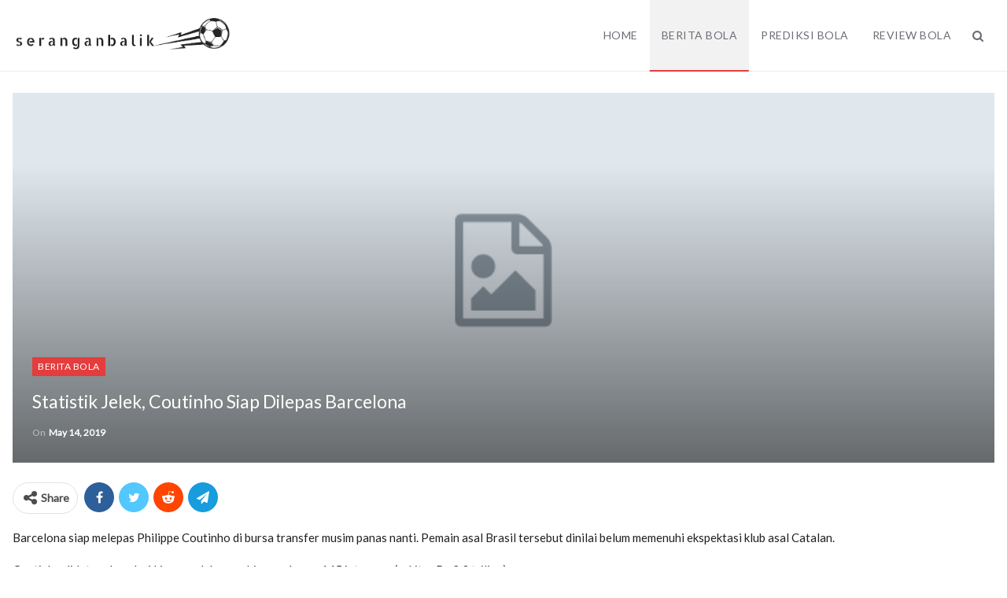

--- FILE ---
content_type: text/html; charset=UTF-8
request_url: https://seranganbalik.com/statistik-jelek-coutinho-siap-dilepas-barcelona-6663
body_size: 9090
content:
<!DOCTYPE html> <!--[if IE 8]><html class="ie ie8" lang="en-US"> <![endif]--> <!--[if IE 9]><html class="ie ie9" lang="en-US"> <![endif]--> <!--[if gt IE 9]><!--><html lang="en-US"> <!--<![endif]--><head><meta charset="UTF-8"><meta http-equiv="X-UA-Compatible" content="IE=edge"><meta name="viewport" content="width=device-width, initial-scale=1.0"><meta name='robots' content='index, follow, max-image-preview:large, max-snippet:-1, max-video-preview:-1' /><style type='text/css'></style><link rel='stylesheet' id='publisher-theme-classic-magazine-css' href='https://seranganbalik.com/wp-content/themes/publisher/includes/styles/classic-magazine/style.min.css' type='text/css' media='all' /><title>Statistik Jelek, Coutinho Siap Dilepas Barcelona &#187; SeranganBalik</title><meta name="description" content="Statistik Jelek, Coutinho Siap Dilepas Barcelona, Berita Bola Terbaru, Review Bola Terkini, Prediksi Bola Jitu, Jadwal Bola, Prediksi Skor Bola dan Hasil Pertandingan." /><link rel="canonical" href="https://seranganbalik.com/statistik-jelek-coutinho-siap-dilepas-barcelona-6663" /><meta property="og:locale" content="en_US" /><meta property="og:type" content="article" /><meta property="og:title" content="Statistik Jelek, Coutinho Siap Dilepas Barcelona &#187; SeranganBalik" /><meta property="og:description" content="Statistik Jelek, Coutinho Siap Dilepas Barcelona, Berita Bola Terbaru, Review Bola Terkini, Prediksi Bola Jitu, Jadwal Bola, Prediksi Skor Bola dan Hasil Pertandingan." /><meta property="og:url" content="https://seranganbalik.com/statistik-jelek-coutinho-siap-dilepas-barcelona-6663" /><meta property="og:site_name" content="SeranganBalik" /><meta property="article:published_time" content="2019-05-14T11:32:32+00:00" /><meta name="author" content="[SB]" /><meta name="twitter:card" content="summary_large_image" /><meta name="twitter:label1" content="Written by" /><meta name="twitter:data1" content="[SB]" /><meta name="twitter:label2" content="Est. reading time" /><meta name="twitter:data2" content="1 minute" /> <script type="application/ld+json" class="yoast-schema-graph">{"@context":"https://schema.org","@graph":[{"@type":"WebPage","@id":"https://seranganbalik.com/statistik-jelek-coutinho-siap-dilepas-barcelona-6663","url":"https://seranganbalik.com/statistik-jelek-coutinho-siap-dilepas-barcelona-6663","name":"Statistik Jelek, Coutinho Siap Dilepas Barcelona &#187; SeranganBalik","isPartOf":{"@id":"https://seranganbalik.com/#website"},"datePublished":"2019-05-14T11:32:32+00:00","author":{"@id":"https://seranganbalik.com/#/schema/person/63f19724064c486cf0e9ac43b65a73d5"},"description":"Statistik Jelek, Coutinho Siap Dilepas Barcelona, Berita Bola Terbaru, Review Bola Terkini, Prediksi Bola Jitu, Jadwal Bola, Prediksi Skor Bola dan Hasil Pertandingan.","breadcrumb":{"@id":"https://seranganbalik.com/statistik-jelek-coutinho-siap-dilepas-barcelona-6663#breadcrumb"},"inLanguage":"en-US","potentialAction":[{"@type":"ReadAction","target":["https://seranganbalik.com/statistik-jelek-coutinho-siap-dilepas-barcelona-6663"]}]},{"@type":"BreadcrumbList","@id":"https://seranganbalik.com/statistik-jelek-coutinho-siap-dilepas-barcelona-6663#breadcrumb","itemListElement":[{"@type":"ListItem","position":1,"name":"Home","item":"https://seranganbalik.com/"},{"@type":"ListItem","position":2,"name":"Statistik Jelek, Coutinho Siap Dilepas Barcelona"}]},{"@type":"WebSite","@id":"https://seranganbalik.com/#website","url":"https://seranganbalik.com/","name":"SeranganBalik","description":"Berita Bola Terbaru, Review Bola Terkini, Prediksi Bola Jitu.","potentialAction":[{"@type":"SearchAction","target":{"@type":"EntryPoint","urlTemplate":"https://seranganbalik.com/?s={search_term_string}"},"query-input":{"@type":"PropertyValueSpecification","valueRequired":true,"valueName":"search_term_string"}}],"inLanguage":"en-US"},{"@type":"Person","@id":"https://seranganbalik.com/#/schema/person/63f19724064c486cf0e9ac43b65a73d5","name":"[SB]"}]}</script> <link rel='dns-prefetch' href='//fonts.googleapis.com' /><style id='wp-img-auto-sizes-contain-inline-css' type='text/css'>img:is([sizes=auto i],[sizes^="auto," i]){contain-intrinsic-size:3000px 1500px}
/*# sourceURL=wp-img-auto-sizes-contain-inline-css */</style><style id='wp-block-library-inline-css' type='text/css'>:root{--wp-block-synced-color:#7a00df;--wp-block-synced-color--rgb:122,0,223;--wp-bound-block-color:var(--wp-block-synced-color);--wp-editor-canvas-background:#ddd;--wp-admin-theme-color:#007cba;--wp-admin-theme-color--rgb:0,124,186;--wp-admin-theme-color-darker-10:#006ba1;--wp-admin-theme-color-darker-10--rgb:0,107,160.5;--wp-admin-theme-color-darker-20:#005a87;--wp-admin-theme-color-darker-20--rgb:0,90,135;--wp-admin-border-width-focus:2px}@media (min-resolution:192dpi){:root{--wp-admin-border-width-focus:1.5px}}.wp-element-button{cursor:pointer}:root .has-very-light-gray-background-color{background-color:#eee}:root .has-very-dark-gray-background-color{background-color:#313131}:root .has-very-light-gray-color{color:#eee}:root .has-very-dark-gray-color{color:#313131}:root .has-vivid-green-cyan-to-vivid-cyan-blue-gradient-background{background:linear-gradient(135deg,#00d084,#0693e3)}:root .has-purple-crush-gradient-background{background:linear-gradient(135deg,#34e2e4,#4721fb 50%,#ab1dfe)}:root .has-hazy-dawn-gradient-background{background:linear-gradient(135deg,#faaca8,#dad0ec)}:root .has-subdued-olive-gradient-background{background:linear-gradient(135deg,#fafae1,#67a671)}:root .has-atomic-cream-gradient-background{background:linear-gradient(135deg,#fdd79a,#004a59)}:root .has-nightshade-gradient-background{background:linear-gradient(135deg,#330968,#31cdcf)}:root .has-midnight-gradient-background{background:linear-gradient(135deg,#020381,#2874fc)}:root{--wp--preset--font-size--normal:16px;--wp--preset--font-size--huge:42px}.has-regular-font-size{font-size:1em}.has-larger-font-size{font-size:2.625em}.has-normal-font-size{font-size:var(--wp--preset--font-size--normal)}.has-huge-font-size{font-size:var(--wp--preset--font-size--huge)}.has-text-align-center{text-align:center}.has-text-align-left{text-align:left}.has-text-align-right{text-align:right}.has-fit-text{white-space:nowrap!important}#end-resizable-editor-section{display:none}.aligncenter{clear:both}.items-justified-left{justify-content:flex-start}.items-justified-center{justify-content:center}.items-justified-right{justify-content:flex-end}.items-justified-space-between{justify-content:space-between}.screen-reader-text{border:0;clip-path:inset(50%);height:1px;margin:-1px;overflow:hidden;padding:0;position:absolute;width:1px;word-wrap:normal!important}.screen-reader-text:focus{background-color:#ddd;clip-path:none;color:#444;display:block;font-size:1em;height:auto;left:5px;line-height:normal;padding:15px 23px 14px;text-decoration:none;top:5px;width:auto;z-index:100000}html :where(.has-border-color){border-style:solid}html :where([style*=border-top-color]){border-top-style:solid}html :where([style*=border-right-color]){border-right-style:solid}html :where([style*=border-bottom-color]){border-bottom-style:solid}html :where([style*=border-left-color]){border-left-style:solid}html :where([style*=border-width]){border-style:solid}html :where([style*=border-top-width]){border-top-style:solid}html :where([style*=border-right-width]){border-right-style:solid}html :where([style*=border-bottom-width]){border-bottom-style:solid}html :where([style*=border-left-width]){border-left-style:solid}html :where(img[class*=wp-image-]){height:auto;max-width:100%}:where(figure){margin:0 0 1em}html :where(.is-position-sticky){--wp-admin--admin-bar--position-offset:var(--wp-admin--admin-bar--height,0px)}@media screen and (max-width:600px){html :where(.is-position-sticky){--wp-admin--admin-bar--position-offset:0px}}

/*# sourceURL=wp-block-library-inline-css */</style><style id='global-styles-inline-css' type='text/css'>:root{--wp--preset--aspect-ratio--square: 1;--wp--preset--aspect-ratio--4-3: 4/3;--wp--preset--aspect-ratio--3-4: 3/4;--wp--preset--aspect-ratio--3-2: 3/2;--wp--preset--aspect-ratio--2-3: 2/3;--wp--preset--aspect-ratio--16-9: 16/9;--wp--preset--aspect-ratio--9-16: 9/16;--wp--preset--color--black: #000000;--wp--preset--color--cyan-bluish-gray: #abb8c3;--wp--preset--color--white: #ffffff;--wp--preset--color--pale-pink: #f78da7;--wp--preset--color--vivid-red: #cf2e2e;--wp--preset--color--luminous-vivid-orange: #ff6900;--wp--preset--color--luminous-vivid-amber: #fcb900;--wp--preset--color--light-green-cyan: #7bdcb5;--wp--preset--color--vivid-green-cyan: #00d084;--wp--preset--color--pale-cyan-blue: #8ed1fc;--wp--preset--color--vivid-cyan-blue: #0693e3;--wp--preset--color--vivid-purple: #9b51e0;--wp--preset--gradient--vivid-cyan-blue-to-vivid-purple: linear-gradient(135deg,rgb(6,147,227) 0%,rgb(155,81,224) 100%);--wp--preset--gradient--light-green-cyan-to-vivid-green-cyan: linear-gradient(135deg,rgb(122,220,180) 0%,rgb(0,208,130) 100%);--wp--preset--gradient--luminous-vivid-amber-to-luminous-vivid-orange: linear-gradient(135deg,rgb(252,185,0) 0%,rgb(255,105,0) 100%);--wp--preset--gradient--luminous-vivid-orange-to-vivid-red: linear-gradient(135deg,rgb(255,105,0) 0%,rgb(207,46,46) 100%);--wp--preset--gradient--very-light-gray-to-cyan-bluish-gray: linear-gradient(135deg,rgb(238,238,238) 0%,rgb(169,184,195) 100%);--wp--preset--gradient--cool-to-warm-spectrum: linear-gradient(135deg,rgb(74,234,220) 0%,rgb(151,120,209) 20%,rgb(207,42,186) 40%,rgb(238,44,130) 60%,rgb(251,105,98) 80%,rgb(254,248,76) 100%);--wp--preset--gradient--blush-light-purple: linear-gradient(135deg,rgb(255,206,236) 0%,rgb(152,150,240) 100%);--wp--preset--gradient--blush-bordeaux: linear-gradient(135deg,rgb(254,205,165) 0%,rgb(254,45,45) 50%,rgb(107,0,62) 100%);--wp--preset--gradient--luminous-dusk: linear-gradient(135deg,rgb(255,203,112) 0%,rgb(199,81,192) 50%,rgb(65,88,208) 100%);--wp--preset--gradient--pale-ocean: linear-gradient(135deg,rgb(255,245,203) 0%,rgb(182,227,212) 50%,rgb(51,167,181) 100%);--wp--preset--gradient--electric-grass: linear-gradient(135deg,rgb(202,248,128) 0%,rgb(113,206,126) 100%);--wp--preset--gradient--midnight: linear-gradient(135deg,rgb(2,3,129) 0%,rgb(40,116,252) 100%);--wp--preset--font-size--small: 13px;--wp--preset--font-size--medium: 20px;--wp--preset--font-size--large: 36px;--wp--preset--font-size--x-large: 42px;--wp--preset--spacing--20: 0.44rem;--wp--preset--spacing--30: 0.67rem;--wp--preset--spacing--40: 1rem;--wp--preset--spacing--50: 1.5rem;--wp--preset--spacing--60: 2.25rem;--wp--preset--spacing--70: 3.38rem;--wp--preset--spacing--80: 5.06rem;--wp--preset--shadow--natural: 6px 6px 9px rgba(0, 0, 0, 0.2);--wp--preset--shadow--deep: 12px 12px 50px rgba(0, 0, 0, 0.4);--wp--preset--shadow--sharp: 6px 6px 0px rgba(0, 0, 0, 0.2);--wp--preset--shadow--outlined: 6px 6px 0px -3px rgb(255, 255, 255), 6px 6px rgb(0, 0, 0);--wp--preset--shadow--crisp: 6px 6px 0px rgb(0, 0, 0);}:where(.is-layout-flex){gap: 0.5em;}:where(.is-layout-grid){gap: 0.5em;}body .is-layout-flex{display: flex;}.is-layout-flex{flex-wrap: wrap;align-items: center;}.is-layout-flex > :is(*, div){margin: 0;}body .is-layout-grid{display: grid;}.is-layout-grid > :is(*, div){margin: 0;}:where(.wp-block-columns.is-layout-flex){gap: 2em;}:where(.wp-block-columns.is-layout-grid){gap: 2em;}:where(.wp-block-post-template.is-layout-flex){gap: 1.25em;}:where(.wp-block-post-template.is-layout-grid){gap: 1.25em;}.has-black-color{color: var(--wp--preset--color--black) !important;}.has-cyan-bluish-gray-color{color: var(--wp--preset--color--cyan-bluish-gray) !important;}.has-white-color{color: var(--wp--preset--color--white) !important;}.has-pale-pink-color{color: var(--wp--preset--color--pale-pink) !important;}.has-vivid-red-color{color: var(--wp--preset--color--vivid-red) !important;}.has-luminous-vivid-orange-color{color: var(--wp--preset--color--luminous-vivid-orange) !important;}.has-luminous-vivid-amber-color{color: var(--wp--preset--color--luminous-vivid-amber) !important;}.has-light-green-cyan-color{color: var(--wp--preset--color--light-green-cyan) !important;}.has-vivid-green-cyan-color{color: var(--wp--preset--color--vivid-green-cyan) !important;}.has-pale-cyan-blue-color{color: var(--wp--preset--color--pale-cyan-blue) !important;}.has-vivid-cyan-blue-color{color: var(--wp--preset--color--vivid-cyan-blue) !important;}.has-vivid-purple-color{color: var(--wp--preset--color--vivid-purple) !important;}.has-black-background-color{background-color: var(--wp--preset--color--black) !important;}.has-cyan-bluish-gray-background-color{background-color: var(--wp--preset--color--cyan-bluish-gray) !important;}.has-white-background-color{background-color: var(--wp--preset--color--white) !important;}.has-pale-pink-background-color{background-color: var(--wp--preset--color--pale-pink) !important;}.has-vivid-red-background-color{background-color: var(--wp--preset--color--vivid-red) !important;}.has-luminous-vivid-orange-background-color{background-color: var(--wp--preset--color--luminous-vivid-orange) !important;}.has-luminous-vivid-amber-background-color{background-color: var(--wp--preset--color--luminous-vivid-amber) !important;}.has-light-green-cyan-background-color{background-color: var(--wp--preset--color--light-green-cyan) !important;}.has-vivid-green-cyan-background-color{background-color: var(--wp--preset--color--vivid-green-cyan) !important;}.has-pale-cyan-blue-background-color{background-color: var(--wp--preset--color--pale-cyan-blue) !important;}.has-vivid-cyan-blue-background-color{background-color: var(--wp--preset--color--vivid-cyan-blue) !important;}.has-vivid-purple-background-color{background-color: var(--wp--preset--color--vivid-purple) !important;}.has-black-border-color{border-color: var(--wp--preset--color--black) !important;}.has-cyan-bluish-gray-border-color{border-color: var(--wp--preset--color--cyan-bluish-gray) !important;}.has-white-border-color{border-color: var(--wp--preset--color--white) !important;}.has-pale-pink-border-color{border-color: var(--wp--preset--color--pale-pink) !important;}.has-vivid-red-border-color{border-color: var(--wp--preset--color--vivid-red) !important;}.has-luminous-vivid-orange-border-color{border-color: var(--wp--preset--color--luminous-vivid-orange) !important;}.has-luminous-vivid-amber-border-color{border-color: var(--wp--preset--color--luminous-vivid-amber) !important;}.has-light-green-cyan-border-color{border-color: var(--wp--preset--color--light-green-cyan) !important;}.has-vivid-green-cyan-border-color{border-color: var(--wp--preset--color--vivid-green-cyan) !important;}.has-pale-cyan-blue-border-color{border-color: var(--wp--preset--color--pale-cyan-blue) !important;}.has-vivid-cyan-blue-border-color{border-color: var(--wp--preset--color--vivid-cyan-blue) !important;}.has-vivid-purple-border-color{border-color: var(--wp--preset--color--vivid-purple) !important;}.has-vivid-cyan-blue-to-vivid-purple-gradient-background{background: var(--wp--preset--gradient--vivid-cyan-blue-to-vivid-purple) !important;}.has-light-green-cyan-to-vivid-green-cyan-gradient-background{background: var(--wp--preset--gradient--light-green-cyan-to-vivid-green-cyan) !important;}.has-luminous-vivid-amber-to-luminous-vivid-orange-gradient-background{background: var(--wp--preset--gradient--luminous-vivid-amber-to-luminous-vivid-orange) !important;}.has-luminous-vivid-orange-to-vivid-red-gradient-background{background: var(--wp--preset--gradient--luminous-vivid-orange-to-vivid-red) !important;}.has-very-light-gray-to-cyan-bluish-gray-gradient-background{background: var(--wp--preset--gradient--very-light-gray-to-cyan-bluish-gray) !important;}.has-cool-to-warm-spectrum-gradient-background{background: var(--wp--preset--gradient--cool-to-warm-spectrum) !important;}.has-blush-light-purple-gradient-background{background: var(--wp--preset--gradient--blush-light-purple) !important;}.has-blush-bordeaux-gradient-background{background: var(--wp--preset--gradient--blush-bordeaux) !important;}.has-luminous-dusk-gradient-background{background: var(--wp--preset--gradient--luminous-dusk) !important;}.has-pale-ocean-gradient-background{background: var(--wp--preset--gradient--pale-ocean) !important;}.has-electric-grass-gradient-background{background: var(--wp--preset--gradient--electric-grass) !important;}.has-midnight-gradient-background{background: var(--wp--preset--gradient--midnight) !important;}.has-small-font-size{font-size: var(--wp--preset--font-size--small) !important;}.has-medium-font-size{font-size: var(--wp--preset--font-size--medium) !important;}.has-large-font-size{font-size: var(--wp--preset--font-size--large) !important;}.has-x-large-font-size{font-size: var(--wp--preset--font-size--x-large) !important;}
/*# sourceURL=global-styles-inline-css */</style><style id='classic-theme-styles-inline-css' type='text/css'>/*! This file is auto-generated */
.wp-block-button__link{color:#fff;background-color:#32373c;border-radius:9999px;box-shadow:none;text-decoration:none;padding:calc(.667em + 2px) calc(1.333em + 2px);font-size:1.125em}.wp-block-file__button{background:#32373c;color:#fff;text-decoration:none}
/*# sourceURL=/wp-includes/css/classic-themes.min.css */</style><link rel='stylesheet' id='bf-slick-css' href='https://seranganbalik.com/wp-content/themes/publisher/includes/libs/better-framework/assets/css/slick.min.css' type='text/css' media='all' /><link rel='stylesheet' id='pretty-photo-css' href='https://seranganbalik.com/wp-content/themes/publisher/includes/libs/better-framework/assets/css/pretty-photo.min.css' type='text/css' media='all' /><link rel='stylesheet' id='bs-icons-css' href='https://seranganbalik.com/wp-content/cache/wmac/css/wmac_single_5ef2f28c8fcd8dff1b049f8d439ae597.css' type='text/css' media='all' /><link rel='stylesheet' id='theme-libs-css' href='https://seranganbalik.com/wp-content/themes/publisher/css/theme-libs.min.css' type='text/css' media='all' /><link rel='stylesheet' id='publisher-css' href='https://seranganbalik.com/wp-content/themes/publisher/style-7.8.0.min.css' type='text/css' media='all' /> <script type="text/javascript" src="https://seranganbalik.com/wp-content/plugins/jquery-manager/assets/js/jquery-3.5.1.min.js" id="jquery-core-js"></script> <script type="text/javascript" id="wbcr_clearfy-css-lazy-load-js-extra">var wbcr_clearfy_async_links = {"wbcr_clearfy-font-awesome":"https://seranganbalik.com/wp-content/themes/publisher/includes/libs/better-framework/assets/css/font-awesome.min.css","wbcr_clearfy-google-fonts":"https://fonts.googleapis.com/css?family=Lato:400,400italic&display=swap"};
//# sourceURL=wbcr_clearfy-css-lazy-load-js-extra</script> <script type="text/javascript" src="https://seranganbalik.com/wp-content/plugins/clearfy/assets/js/css-lazy-load.min.js?ver=2.4.1" id="wbcr_clearfy-css-lazy-load-js"></script> <link rel="https://api.w.org/" href="https://seranganbalik.com/wp-json/" /><link rel="alternate" title="JSON" type="application/json" href="https://seranganbalik.com/wp-json/wp/v2/posts/6663" /><script type="application/ld+json">{
    "@context": "http:\/\/schema.org\/",
    "@type": "Organization",
    "@id": "#organization",
    "logo": {
        "@type": "ImageObject",
        "url": "https:\/\/seranganbalik.com\/wp-content\/uploads\/2017\/04\/serbal-min.png"
    },
    "url": "https:\/\/seranganbalik.com\/",
    "name": "SeranganBalik",
    "description": "Berita Bola Terbaru, Review Bola Terkini, Prediksi Bola Jitu."
}</script> <script type="application/ld+json">{
    "@context": "http:\/\/schema.org\/",
    "@type": "WebSite",
    "name": "SeranganBalik",
    "alternateName": "Berita Bola Terbaru, Review Bola Terkini, Prediksi Bola Jitu.",
    "url": "https:\/\/seranganbalik.com\/"
}</script> <script type="application/ld+json">{
    "@context": "http:\/\/schema.org\/",
    "@type": "NewsArticle",
    "headline": "Statistik Jelek, Coutinho Siap Dilepas Barcelona",
    "description": "Barcelona siap melepas Philippe Coutinho di bursa transfer musim panas nanti. Pemain asal Brasil tersebut dinilai belum memenuhi ekspektasi klub asal Catalan.Coutinho didatangkan dari Liverpool dengan biaya sebesar 145 juta euro (sekitar Rp 2,3 trili",
    "datePublished": "2019-05-14",
    "dateModified": "2019-05-14",
    "author": {
        "@type": "Person",
        "@id": "#person-SB",
        "name": "[SB]"
    },
    "publisher": {
        "@id": "#organization"
    },
    "mainEntityOfPage": "https:\/\/seranganbalik.com\/statistik-jelek-coutinho-siap-dilepas-barcelona-6663"
}</script> <link rel='stylesheet' id='7.8.0-1766928196' href='https://seranganbalik.com/wp-content/cache/wmac/css/wmac_single_dd793fea76a8924d73469a41a15ba8c4.css' type='text/css' media='all' /><link rel="icon" href="https://seranganbalik.com/wp-content/uploads/2019/08/favicon.ico" sizes="32x32" /><link rel="icon" href="https://seranganbalik.com/wp-content/uploads/2019/08/favicon.ico" sizes="192x192" /><link rel="apple-touch-icon" href="https://seranganbalik.com/wp-content/uploads/2019/08/favicon.ico" /><meta name="msapplication-TileImage" content="https://seranganbalik.com/wp-content/uploads/2019/08/favicon.ico" /></head><body data-rsssl=1 class="wp-singular post-template-default single single-post postid-6663 single-format-standard wp-theme-publisher bs-theme bs-publisher bs-publisher-classic-magazine active-light-box ltr close-rh page-layout-3-col-0 full-width active-sticky-sidebar main-menu-sticky-smart single-prim-cat-1 single-cat-1  bs-ll-d" dir="ltr"><div class="main-wrap content-main-wrap"><header id="header" class="site-header header-style-6 full-width" itemscope="itemscope" itemtype="https://schema.org/WPHeader"><div class="content-wrap"><div class="container"><div class="header-inner clearfix"><div id="site-branding" class="site-branding"><p  id="site-title" class="logo h1 img-logo"> <a href="https://seranganbalik.com/" itemprop="url" rel="home"> <img id="site-logo" src="https://seranganbalik.com/wp-content/uploads/2017/04/serbal-min.png"
 alt="SeranganBalik"  data-bsrjs="https://seranganbalik.com/wp-content/uploads/2017/04/serbal-min.png"  /> <span class="site-title">SeranganBalik - Berita Bola Terbaru, Review Bola Terkini, Prediksi Bola Jitu.</span> </a></p></div><nav id="menu-main" class="menu main-menu-container  show-search-item menu-actions-btn-width-1" role="navigation" itemscope="itemscope" itemtype="https://schema.org/SiteNavigationElement"><div class="menu-action-buttons width-1"><div class="search-container close"> <span class="search-handler"><i class="fa fa-search"></i></span><div class="search-box clearfix"><form role="search" method="get" class="search-form clearfix" action="https://seranganbalik.com"> <input type="search" class="search-field"
 placeholder="Search..."
 value="" name="s"
 title="Search for:"
 autocomplete="off"> <input type="submit" class="search-submit" value="Search"></form></div></div></div><ul id="main-navigation" class="main-menu menu bsm-pure clearfix"><li id="menu-item-14" class="menu-item menu-item-type-custom menu-item-object-custom menu-item-home better-anim-fade menu-item-14"><a href="https://seranganbalik.com/">Home</a></li><li id="menu-item-16" class="menu-item menu-item-type-taxonomy menu-item-object-category current-post-ancestor current-menu-parent current-post-parent menu-term-1 better-anim-fade menu-item-16"><a href="https://seranganbalik.com/category/berita-bola">Berita Bola</a></li><li id="menu-item-17" class="menu-item menu-item-type-taxonomy menu-item-object-category menu-term-2 better-anim-fade menu-item-17"><a href="https://seranganbalik.com/category/prediksi-bola">Prediksi Bola</a></li><li id="menu-item-18" class="menu-item menu-item-type-taxonomy menu-item-object-category menu-term-3 better-anim-fade menu-item-18"><a href="https://seranganbalik.com/category/review-bola">Review Bola</a></li></ul></nav></div></div></div></header><div class="rh-header clearfix light deferred-block-exclude"><div class="rh-container clearfix"><div class="menu-container close"> <span class="menu-handler"><span class="lines"></span></span></div><div class="logo-container rh-img-logo"> <a href="https://seranganbalik.com/" itemprop="url" rel="home"> <img src="https://seranganbalik.com/wp-content/uploads/2017/04/serbal-min.png"
 alt="SeranganBalik"  data-bsrjs="https://seranganbalik.com/wp-content/uploads/2017/04/serbal-min.png"  /> </a></div></div></div><div class="content-wrap"><main id="content" class="content-container"><div class="container layout-3-col layout-3-col-0 container post-template-11"><div class="row main-section"><div class="col-sm-12 content-column"><div class="single-container"><article id="post-6663" class="post-6663 post type-post status-publish format-standard  category-berita-bola single-post-content"><div
 class="post-header post-tp-11-header bs-lazy wfi"  title="Statistik Jelek, Coutinho Siap Dilepas Barcelona" style="background-image: url(https://seranganbalik.com/wp-content/themes/publisher/images/default-thumb/publisher-lg.png);"><div class="post-header-inner"><div class="post-header-title"><div class="term-badges floated"><span class="term-badge term-1"><a href="https://seranganbalik.com/category/berita-bola">Berita Bola</a></span></div><h1 class="single-post-title"> <span class="post-title" itemprop="headline">Statistik Jelek, Coutinho Siap Dilepas Barcelona</span></h1><div class="post-meta single-post-meta"> <span class="time"><time class="post-published updated"
 datetime="2019-05-14T18:32:32+07:00">On <b>May 14, 2019</b></time></span></div></div></div></div><div class="post-share single-post-share top-share clearfix style-2"><div class="post-share-btn-group"></div><div class="share-handler-wrap "> <span class="share-handler post-share-btn rank-default"> <i class="bf-icon  fa fa-share-alt"></i> <b class="text">Share</b> </span> <span class="social-item facebook"><a href="https://www.facebook.com/sharer.php?u=https%3A%2F%2Fseranganbalik.com%2Fstatistik-jelek-coutinho-siap-dilepas-barcelona-6663" target="_blank" rel="nofollow noreferrer" class="bs-button-el" onclick="window.open(this.href, 'share-facebook','left=50,top=50,width=600,height=320,toolbar=0'); return false;"><span class="icon"><i class="bf-icon fa fa-facebook"></i></span></a></span><span class="social-item twitter"><a href="https://twitter.com/share?text=Statistik Jelek, Coutinho Siap Dilepas Barcelona&url=https%3A%2F%2Fseranganbalik.com%2Fstatistik-jelek-coutinho-siap-dilepas-barcelona-6663" target="_blank" rel="nofollow noreferrer" class="bs-button-el" onclick="window.open(this.href, 'share-twitter','left=50,top=50,width=600,height=320,toolbar=0'); return false;"><span class="icon"><i class="bf-icon fa fa-twitter"></i></span></a></span><span class="social-item reddit"><a href="https://reddit.com/submit?url=https%3A%2F%2Fseranganbalik.com%2Fstatistik-jelek-coutinho-siap-dilepas-barcelona-6663&title=Statistik Jelek, Coutinho Siap Dilepas Barcelona" target="_blank" rel="nofollow noreferrer" class="bs-button-el" onclick="window.open(this.href, 'share-reddit','left=50,top=50,width=600,height=320,toolbar=0'); return false;"><span class="icon"><i class="bf-icon fa fa-reddit-alien"></i></span></a></span><span class="social-item whatsapp"><a href="whatsapp://send?text=Statistik Jelek, Coutinho Siap Dilepas Barcelona %0A%0A https%3A%2F%2Fseranganbalik.com%2Fstatistik-jelek-coutinho-siap-dilepas-barcelona-6663" target="_blank" rel="nofollow noreferrer" class="bs-button-el" onclick="window.open(this.href, 'share-whatsapp','left=50,top=50,width=600,height=320,toolbar=0'); return false;"><span class="icon"><i class="bf-icon fa fa-whatsapp"></i></span></a></span><span class="social-item telegram"><a href="https://telegram.me/share/url?url=https%3A%2F%2Fseranganbalik.com%2Fstatistik-jelek-coutinho-siap-dilepas-barcelona-6663&text=Statistik Jelek, Coutinho Siap Dilepas Barcelona" target="_blank" rel="nofollow noreferrer" class="bs-button-el" onclick="window.open(this.href, 'share-telegram','left=50,top=50,width=600,height=320,toolbar=0'); return false;"><span class="icon"><i class="bf-icon fa fa-send"></i></span></a></span></div></div><div class="entry-content clearfix single-post-content"><p>Barcelona siap melepas Philippe Coutinho di bursa transfer musim panas nanti. Pemain asal Brasil tersebut dinilai belum memenuhi ekspektasi klub asal Catalan.</p><p>Coutinho didatangkan dari Liverpool dengan biaya sebesar 145 juta euro (sekitar Rp 2,3 triliun).</p><p>Coutinho diproyeksikan sebagai pengganti Neymar yang hijrah ke klub kaya Perancis, Paris Saint-Germain.</p><p>Tetapi, sejak berlabuh di Camp Nou pada Januari 2018 lalu, Coutinho belum juga menunjukkan kemampuan terbaiknya.</p><p>Padahal, Coutinho memegang rekor sebagai pembelian termahal Barcelona</p><p>Coutinho sempat membuktikan dirinya pantas menggantikan posisi Neymar ketika ia berhasil membukukan 10 gol dan enam assist dari 22 penampilan pada enam bulan pertamanya di Barcelona.</p><p>Setelah enam bulan masa adaptasi musim lalu, musim ini jadi musim penuh pertamanya di Barcelona.</p><p>Tetapi, yang terjadi justru sebaliknya. Sepanjang musim ini, pria 26 tahun tersebut baru mengoleksi 11 gol dan 5 assist dari 53 penampilannya bersama Barcelona di semua kompetisi.</p><p>Musim lalu, ia bermain dalam 1.483 menit, sedangkan musim ini ia bermain dalam 53 laga (3.255 menit).</p><p>Statistik tersebut menunjukkan Coutinho telah bermain 1.772 menit lebih lama tetapi dengan pencapaian yang hampir sama dengan musim lalu.</p><p>Akibat catatan buruknya, kini manajemen Barcelona dikabarkan sedang mencari klub peminat untuk Coutinho.</p><p>Beberapa klub Inggris seperti Chelsea dan Manchester United dikabarkan tertarik untuk mendatangkan pria berusia 26 tahun tersebut.</p><p>Coutinho juga diisukan sudah mengatakan kepada rekan-rekannya bahwa ia berpikiran pindah dari Camp Nou musim panas nanti.</p><p>Dengan harga beli yang sangat tinggi, Barcelona dikatakan setidaknya ingin mendapatkan uang 100 juta euro (sekitar 1,6 triliun) dari penjualan Coutinho.</p><p>Uang ini nantinya akan digunakan untuk pembelian Matthijs de Ligt dan atau Antoine Griezmann.</p></div></article><section class="next-prev-post clearfix"><div class="prev-post"><p class="pre-title heading-typo"><i
 class="fa fa-arrow-left"></i> Prev Post</p><p class="title heading-typo"><a href="https://seranganbalik.com/zidane-belum-pastikan-mainkan-bale-di-laga-terakhir-la-liga-6660" rel="prev">Zidane Belum Pastikan Mainkan Bale di Laga Terakhir La Liga</a></p></div><div class="next-post"><p class="pre-title heading-typo">Next Post <i
 class="fa fa-arrow-right"></i></p><p class="title heading-typo"><a href="https://seranganbalik.com/reaksi-jagat-twitter-atas-kepergian-griezmann-dari-atletico-madird-6665" rel="next">Reaksi Jagat Twitter Atas Kepergian Griezmann dari Atletico Madird</a></p></div></section></div></div></div></div></main></div><footer id="site-footer" class="site-footer full-width"><div class="footer-widgets light-text"><div class="content-wrap"><div class="container"><div class="row"><div class="col-sm-4"><aside id="sidebar-footer-1" class="sidebar" role="complementary" aria-label="Footer - Column 1 Sidebar" itemscope="itemscope" itemtype="https://schema.org/WPSideBar"><div id="nav_menu-5" class=" h-ni w-nt footer-widget footer-column-1 widget widget_nav_menu"><div class="menu-backlink-container"><ul id="menu-backlink" class="menu"><li id="menu-item-6958" class="menu-have-icon menu-icon-type-fontawesome menu-item menu-item-type-custom menu-item-object-custom menu-item-6958"><a target="_blank" href="https://mdewa.com"><i class="bf-icon  fa fa-heart"></i>Judi Slot Online</a></li><li id="menu-item-10211" class="menu-have-icon menu-icon-type-fontawesome menu-item menu-item-type-custom menu-item-object-custom menu-item-10211"><a target="_blank" href="https://mahadewa88.bet/"><i class="bf-icon  fa fa-gamepad"></i>Situs Judi Online</a></li><li id="menu-item-9902" class="menu-item menu-item-type-custom menu-item-object-custom menu-item-9902"><a target="_blank" href="https://mdewa.net">Slot Online MahaDewa88</a></li><li id="menu-item-8888" class="menu-item menu-item-type-custom menu-item-object-custom menu-item-8888"><a target="_blank" href="https://agenbetgratis.com/">Agen Bet Gratis</a></li></ul></div></div></aside></div><div class="col-sm-4"><aside id="sidebar-footer-2" class="sidebar" role="complementary" aria-label="Footer - Column 2 Sidebar" itemscope="itemscope" itemtype="https://schema.org/WPSideBar"></aside></div><div class="col-sm-4"><aside id="sidebar-footer-3" class="sidebar" role="complementary" aria-label="Footer - Column 3 Sidebar" itemscope="itemscope" itemtype="https://schema.org/WPSideBar"><div id="custom_html-4" class="widget_text  h-ni w-nt footer-widget footer-column-3 widget widget_custom_html"><div class="textwidget custom-html-widget"><p><a href="https://mahadewa88.com" title="MahaDewa88">MahaDewa88</a> adalah <a href="https://178.128.100.88" title="Situs Slot Online Terpercaya">Situs Slot Online Terpercaya</a> Uang Asli di Indonesia Segera daftarkan diri anda dan dapatkan bonus 3 juta setiap hari.
 Segera daftar di <a href="https://128.199.88.77/">MahaDewa88</a>, mainkan terus gamenya,  cek <a href="https://mahadewa88.co">RTP slot gacor</a> hari ini dan kejar jackpot sensasionalnya.</p></div></div></aside></div></div></div></div></div><div class="copy-footer"><div class="content-wrap"><div class="container"><div class="row footer-copy-row"><div class="copy-1 col-lg-6 col-md-6 col-sm-6 col-xs-12"> © 2025 - SeranganBalik</div><div class="copy-2 col-lg-6 col-md-6 col-sm-6 col-xs-12"> Berita Bola Terkini, Prediksi Bola Jitu Online</div></div></div></div></div></footer></div> <span class="back-top"><i class="fa fa-arrow-up"></i></span> <script type="speculationrules">{"prefetch":[{"source":"document","where":{"and":[{"href_matches":"/*"},{"not":{"href_matches":["/wp-*.php","/wp-admin/*","/wp-content/uploads/*","/wp-content/*","/wp-content/plugins/*","/wp-content/themes/publisher/*","/*\\?(.+)"]}},{"not":{"selector_matches":"a[rel~=\"nofollow\"]"}},{"not":{"selector_matches":".no-prefetch, .no-prefetch a"}}]},"eagerness":"conservative"}]}</script> <div class="rh-cover noscroll gr-4 no-login-icon no-social-icon" > <span class="rh-close"></span><div class="rh-panel rh-pm"><div class="rh-p-h"></div><div class="rh-p-b"><div class="rh-c-m clearfix"></div><form role="search" method="get" class="search-form" action="https://seranganbalik.com"> <input type="search" class="search-field"
 placeholder="Search..."
 value="" name="s"
 title="Search for:"
 autocomplete="off"> <input type="submit" class="search-submit" value=""></form></div></div></div> <script type="text/javascript" id="publisher-theme-pagination-js-extra">var bs_pagination_loc = {"loading":"\u003Cdiv class=\"bs-loading\"\u003E\u003Cdiv\u003E\u003C/div\u003E\u003Cdiv\u003E\u003C/div\u003E\u003Cdiv\u003E\u003C/div\u003E\u003Cdiv\u003E\u003C/div\u003E\u003Cdiv\u003E\u003C/div\u003E\u003Cdiv\u003E\u003C/div\u003E\u003Cdiv\u003E\u003C/div\u003E\u003Cdiv\u003E\u003C/div\u003E\u003Cdiv\u003E\u003C/div\u003E\u003C/div\u003E"};
//# sourceURL=publisher-theme-pagination-js-extra</script> <script type="text/javascript" src="https://seranganbalik.com/wp-content/themes/publisher/includes/libs/bs-theme-core/listing-pagin/assets/js/bs-ajax-pagination.min.js?ver=7.8.0" id="publisher-theme-pagination-js"></script> <script type="text/javascript" src="https://seranganbalik.com/wp-content/themes/publisher/includes/libs/better-framework/assets/js/slick.min.js?ver=3.11.2" id="bf-slick-js"></script> <script type="text/javascript" src="https://seranganbalik.com/wp-content/themes/publisher/includes/libs/better-framework/assets/js/element-query.min.js?ver=3.11.2" id="element-query-js"></script> <script type="text/javascript" src="https://seranganbalik.com/wp-content/themes/publisher/js/theme-libs.min.js?ver=7.8.0" id="theme-libs-js"></script> <script type="text/javascript" src="https://seranganbalik.com/wp-content/themes/publisher/includes/libs/better-framework/assets/js/pretty-photo.min.js?ver=3.11.2" id="pretty-photo-js"></script> <script type="text/javascript" id="publisher-js-extra">var publisher_theme_global_loc = {"page":{"boxed":"full-width"},"header":{"style":"style-6","boxed":"full-width"},"ajax_url":"https://seranganbalik.com/wp-admin/admin-ajax.php","loading":"\u003Cdiv class=\"bs-loading\"\u003E\u003Cdiv\u003E\u003C/div\u003E\u003Cdiv\u003E\u003C/div\u003E\u003Cdiv\u003E\u003C/div\u003E\u003Cdiv\u003E\u003C/div\u003E\u003Cdiv\u003E\u003C/div\u003E\u003Cdiv\u003E\u003C/div\u003E\u003Cdiv\u003E\u003C/div\u003E\u003Cdiv\u003E\u003C/div\u003E\u003Cdiv\u003E\u003C/div\u003E\u003C/div\u003E","translations":{"tabs_all":"All","tabs_more":"More","lightbox_expand":"Expand the image","lightbox_close":"Close"},"lightbox":{"not_classes":""},"main_menu":{"more_menu":"enable"},"top_menu":{"more_menu":"enable"},"skyscraper":{"sticky_gap":30,"sticky":false,"position":""},"share":{"more":true},"refresh_googletagads":"1","get_locale":"en-US","notification":{"subscribe_msg":"By clicking the subscribe button you will never miss the new articles!","subscribed_msg":"You're subscribed to notifications","subscribe_btn":"Subscribe","subscribed_btn":"Unsubscribe"}};
var publisher_theme_ajax_search_loc = {"ajax_url":"https://seranganbalik.com/wp-admin/admin-ajax.php","previewMarkup":"\u003Cdiv class=\"ajax-search-results-wrapper ajax-search-no-product\"\u003E\n\t\u003Cdiv class=\"ajax-search-results\"\u003E\n\t\t\u003Cdiv class=\"ajax-ajax-posts-list\"\u003E\n\t\t\t\u003Cdiv class=\"ajax-posts-column\"\u003E\n\t\t\t\t\u003Cdiv class=\"clean-title heading-typo\"\u003E\n\t\t\t\t\t\u003Cspan\u003EPosts\u003C/span\u003E\n\t\t\t\t\u003C/div\u003E\n\t\t\t\t\u003Cdiv class=\"posts-lists\" data-section-name=\"posts\"\u003E\u003C/div\u003E\n\t\t\t\u003C/div\u003E\n\t\t\u003C/div\u003E\n\t\t\u003Cdiv class=\"ajax-taxonomy-list\"\u003E\n\t\t\t\u003Cdiv class=\"ajax-categories-columns\"\u003E\n\t\t\t\t\u003Cdiv class=\"clean-title heading-typo\"\u003E\n\t\t\t\t\t\u003Cspan\u003ECategories\u003C/span\u003E\n\t\t\t\t\u003C/div\u003E\n\t\t\t\t\u003Cdiv class=\"posts-lists\" data-section-name=\"categories\"\u003E\u003C/div\u003E\n\t\t\t\u003C/div\u003E\n\t\t\t\u003Cdiv class=\"ajax-tags-columns\"\u003E\n\t\t\t\t\u003Cdiv class=\"clean-title heading-typo\"\u003E\n\t\t\t\t\t\u003Cspan\u003ETags\u003C/span\u003E\n\t\t\t\t\u003C/div\u003E\n\t\t\t\t\u003Cdiv class=\"posts-lists\" data-section-name=\"tags\"\u003E\u003C/div\u003E\n\t\t\t\u003C/div\u003E\n\t\t\u003C/div\u003E\n\t\u003C/div\u003E\n\u003C/div\u003E\n","full_width":"0"};
//# sourceURL=publisher-js-extra</script> <script type="text/javascript" src="https://seranganbalik.com/wp-content/themes/publisher/js/theme.min.js?ver=7.8.0" id="publisher-js"></script> </body></html>
<!-- Cached by WP-Optimize (gzip) - https://teamupdraft.com/wp-optimize/ - Last modified: January 1, 2026 6:06 AM (UTC:7) -->
